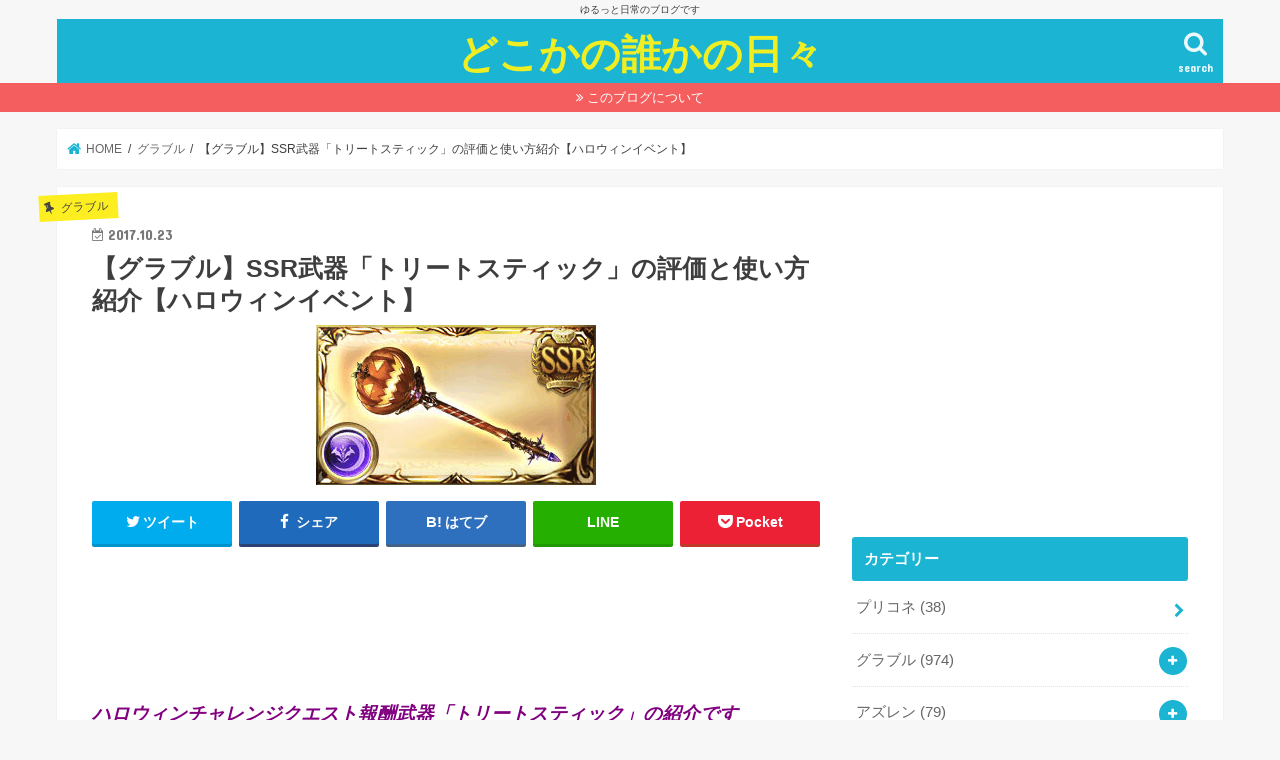

--- FILE ---
content_type: text/html; charset=UTF-8
request_url: http://hibiota.com/granblue-fantasy/halloween-stick
body_size: 17074
content:
<!doctype html>
<html lang="ja"
	prefix="og: https://ogp.me/ns#" >

<head>
<meta charset="utf-8">
<meta http-equiv="X-UA-Compatible" content="IE=edge">

<meta name="HandheldFriendly" content="True">
<meta name="MobileOptimized" content="320">
<meta name="viewport" content="width=device-width, initial-scale=1"/>


<link rel="pingback" href="http://hibiota.com/xmlrpc.php">

<!--[if IE]>
<![endif]-->

<!-- GAタグ -->
<script>
  (function(i,s,o,g,r,a,m){i['GoogleAnalyticsObject']=r;i[r]=i[r]||function(){
  (i[r].q=i[r].q||[]).push(arguments)},i[r].l=1*new Date();a=s.createElement(o),
  m=s.getElementsByTagName(o)[0];a.async=1;a.src=g;m.parentNode.insertBefore(a,m)
  })(window,document,'script','//www.google-analytics.com/analytics.js','ga');

  ga('create', 'UA-97849309-1', 'auto');
  ga('send', 'pageview');

</script>



		<!-- All in One SEO 4.1.1.2 -->
		<title>【グラブル】SSR武器「トリートスティック」の評価と使い方紹介【ハロウィンイベント】 | どこかの誰かの日々</title>
		<meta name="description" content="2017年ハロウィンイベントで入手可能な「トリートスティック」の紹介です。"/>
		<meta name="keywords" content="トリートスティック,ハロウィングラブル,イベント,ブログ,攻略,まとめ,オススメ" />
		<link rel="canonical" href="http://hibiota.com/granblue-fantasy/halloween-stick" />
		<meta property="og:site_name" content="日々オタ！！" />
		<meta property="og:type" content="article" />
		<meta property="og:title" content="【グラブル】SSR武器「トリートスティック」の評価と使い方紹介【ハロウィンイベント】 | どこかの誰かの日々" />
		<meta property="og:description" content="2017年ハロウィンイベントで入手可能な「トリートスティック」の紹介です。" />
		<meta property="og:url" content="http://hibiota.com/granblue-fantasy/halloween-stick" />
		<meta property="article:published_time" content="2017-10-23T13:33:09Z" />
		<meta property="article:modified_time" content="2017-10-23T13:33:09Z" />
		<meta name="twitter:card" content="summary" />
		<meta name="twitter:site" content="@tamasanndes" />
		<meta name="twitter:domain" content="hibiota.com" />
		<meta name="twitter:title" content="【グラブル】SSR武器「トリートスティック」の評価と使い方紹介【ハロウィンイベント】 | どこかの誰かの日々" />
		<meta name="twitter:description" content="2017年ハロウィンイベントで入手可能な「トリートスティック」の紹介です。" />
		<meta name="twitter:creator" content="@tamasanndes" />
		<meta name="google" content="nositelinkssearchbox" />
		<script type="application/ld+json" class="aioseo-schema">
			{"@context":"https:\/\/schema.org","@graph":[{"@type":"WebSite","@id":"http:\/\/hibiota.com\/#website","url":"http:\/\/hibiota.com\/","name":"\u3069\u3053\u304b\u306e\u8ab0\u304b\u306e\u65e5\u3005","description":"\u3086\u308b\u3063\u3068\u65e5\u5e38\u306e\u30d6\u30ed\u30b0\u3067\u3059","publisher":{"@id":"http:\/\/hibiota.com\/#organization"}},{"@type":"Organization","@id":"http:\/\/hibiota.com\/#organization","name":"\u3069\u3053\u304b\u306e\u8ab0\u304b\u306e\u65e5\u3005","url":"http:\/\/hibiota.com\/","sameAs":["https:\/\/twitter.com\/tamasanndes"]},{"@type":"BreadcrumbList","@id":"http:\/\/hibiota.com\/granblue-fantasy\/halloween-stick#breadcrumblist","itemListElement":[{"@type":"ListItem","@id":"http:\/\/hibiota.com\/#listItem","position":"1","item":{"@id":"http:\/\/hibiota.com\/#item","name":"\u30db\u30fc\u30e0","description":"2017\u5e74\u30cf\u30ed\u30a6\u30a3\u30f3\u30a4\u30d9\u30f3\u30c8\u3067\u5165\u624b\u53ef\u80fd\u306a\u300c\u30c8\u30ea\u30fc\u30c8\u30b9\u30c6\u30a3\u30c3\u30af\u300d\u306e\u7d39\u4ecb\u3067\u3059\u3002","url":"http:\/\/hibiota.com\/"},"nextItem":"http:\/\/hibiota.com\/granblue-fantasy\/#listItem"},{"@type":"ListItem","@id":"http:\/\/hibiota.com\/granblue-fantasy\/#listItem","position":"2","item":{"@id":"http:\/\/hibiota.com\/granblue-fantasy\/#item","name":"\u30b0\u30e9\u30d6\u30eb","description":"2017\u5e74\u30cf\u30ed\u30a6\u30a3\u30f3\u30a4\u30d9\u30f3\u30c8\u3067\u5165\u624b\u53ef\u80fd\u306a\u300c\u30c8\u30ea\u30fc\u30c8\u30b9\u30c6\u30a3\u30c3\u30af\u300d\u306e\u7d39\u4ecb\u3067\u3059\u3002","url":"http:\/\/hibiota.com\/granblue-fantasy\/"},"previousItem":"http:\/\/hibiota.com\/#listItem"}]},{"@type":"Person","@id":"http:\/\/hibiota.com\/author\/tamari#author","url":"http:\/\/hibiota.com\/author\/tamari","name":"tamari","image":{"@type":"ImageObject","@id":"http:\/\/hibiota.com\/granblue-fantasy\/halloween-stick#authorImage","url":"http:\/\/2.gravatar.com\/avatar\/82cd54a2b56a76f72659a477e4df3a5a?s=96&d=mm&r=g","width":"96","height":"96","caption":"tamari"},"sameAs":["@tamasanndes"]},{"@type":"WebPage","@id":"http:\/\/hibiota.com\/granblue-fantasy\/halloween-stick#webpage","url":"http:\/\/hibiota.com\/granblue-fantasy\/halloween-stick","name":"\u3010\u30b0\u30e9\u30d6\u30eb\u3011SSR\u6b66\u5668\u300c\u30c8\u30ea\u30fc\u30c8\u30b9\u30c6\u30a3\u30c3\u30af\u300d\u306e\u8a55\u4fa1\u3068\u4f7f\u3044\u65b9\u7d39\u4ecb\u3010\u30cf\u30ed\u30a6\u30a3\u30f3\u30a4\u30d9\u30f3\u30c8\u3011 | \u3069\u3053\u304b\u306e\u8ab0\u304b\u306e\u65e5\u3005","description":"2017\u5e74\u30cf\u30ed\u30a6\u30a3\u30f3\u30a4\u30d9\u30f3\u30c8\u3067\u5165\u624b\u53ef\u80fd\u306a\u300c\u30c8\u30ea\u30fc\u30c8\u30b9\u30c6\u30a3\u30c3\u30af\u300d\u306e\u7d39\u4ecb\u3067\u3059\u3002","inLanguage":"ja","isPartOf":{"@id":"http:\/\/hibiota.com\/#website"},"breadcrumb":{"@id":"http:\/\/hibiota.com\/granblue-fantasy\/halloween-stick#breadcrumblist"},"author":"http:\/\/hibiota.com\/granblue-fantasy\/halloween-stick#author","creator":"http:\/\/hibiota.com\/granblue-fantasy\/halloween-stick#author","image":{"@type":"ImageObject","@id":"http:\/\/hibiota.com\/#mainImage","url":"http:\/\/hibiota.com\/wp-content\/uploads\/2017\/10\/dv.png","width":"280","height":"160"},"primaryImageOfPage":{"@id":"http:\/\/hibiota.com\/granblue-fantasy\/halloween-stick#mainImage"},"datePublished":"2017-10-23T13:33:09+09:00","dateModified":"2017-10-23T13:33:09+09:00"},{"@type":"Article","@id":"http:\/\/hibiota.com\/granblue-fantasy\/halloween-stick#article","name":"\u3010\u30b0\u30e9\u30d6\u30eb\u3011SSR\u6b66\u5668\u300c\u30c8\u30ea\u30fc\u30c8\u30b9\u30c6\u30a3\u30c3\u30af\u300d\u306e\u8a55\u4fa1\u3068\u4f7f\u3044\u65b9\u7d39\u4ecb\u3010\u30cf\u30ed\u30a6\u30a3\u30f3\u30a4\u30d9\u30f3\u30c8\u3011 | \u3069\u3053\u304b\u306e\u8ab0\u304b\u306e\u65e5\u3005","description":"2017\u5e74\u30cf\u30ed\u30a6\u30a3\u30f3\u30a4\u30d9\u30f3\u30c8\u3067\u5165\u624b\u53ef\u80fd\u306a\u300c\u30c8\u30ea\u30fc\u30c8\u30b9\u30c6\u30a3\u30c3\u30af\u300d\u306e\u7d39\u4ecb\u3067\u3059\u3002","headline":"\u3010\u30b0\u30e9\u30d6\u30eb\u3011SSR\u6b66\u5668\u300c\u30c8\u30ea\u30fc\u30c8\u30b9\u30c6\u30a3\u30c3\u30af\u300d\u306e\u8a55\u4fa1\u3068\u4f7f\u3044\u65b9\u7d39\u4ecb\u3010\u30cf\u30ed\u30a6\u30a3\u30f3\u30a4\u30d9\u30f3\u30c8\u3011","author":{"@id":"http:\/\/hibiota.com\/author\/tamari#author"},"publisher":{"@id":"http:\/\/hibiota.com\/#organization"},"datePublished":"2017-10-23T13:33:09+09:00","dateModified":"2017-10-23T13:33:09+09:00","articleSection":"\u30b0\u30e9\u30d6\u30eb, \u6b66\u5668","mainEntityOfPage":{"@id":"http:\/\/hibiota.com\/granblue-fantasy\/halloween-stick#webpage"},"isPartOf":{"@id":"http:\/\/hibiota.com\/granblue-fantasy\/halloween-stick#webpage"},"image":{"@type":"ImageObject","@id":"http:\/\/hibiota.com\/#articleImage","url":"http:\/\/hibiota.com\/wp-content\/uploads\/2017\/10\/dv.png","width":"280","height":"160"}}]}
		</script>
		<!-- All in One SEO -->

<link rel='dns-prefetch' href='//secure.gravatar.com' />
<link rel='dns-prefetch' href='//ajax.googleapis.com' />
<link rel='dns-prefetch' href='//fonts.googleapis.com' />
<link rel='dns-prefetch' href='//maxcdn.bootstrapcdn.com' />
<link rel='dns-prefetch' href='//s.w.org' />
<link rel='dns-prefetch' href='//v0.wordpress.com' />
<link rel="alternate" type="application/rss+xml" title="どこかの誰かの日々 &raquo; フィード" href="http://hibiota.com/feed" />
<link rel="alternate" type="application/rss+xml" title="どこかの誰かの日々 &raquo; コメントフィード" href="http://hibiota.com/comments/feed" />
<link rel="alternate" type="application/rss+xml" title="どこかの誰かの日々 &raquo; 【グラブル】SSR武器「トリートスティック」の評価と使い方紹介【ハロウィンイベント】 のコメントのフィード" href="http://hibiota.com/granblue-fantasy/halloween-stick/feed" />
		<script type="text/javascript">
			window._wpemojiSettings = {"baseUrl":"https:\/\/s.w.org\/images\/core\/emoji\/13.0.1\/72x72\/","ext":".png","svgUrl":"https:\/\/s.w.org\/images\/core\/emoji\/13.0.1\/svg\/","svgExt":".svg","source":{"concatemoji":"http:\/\/hibiota.com\/wp-includes\/js\/wp-emoji-release.min.js"}};
			!function(e,a,t){var n,r,o,i=a.createElement("canvas"),p=i.getContext&&i.getContext("2d");function s(e,t){var a=String.fromCharCode;p.clearRect(0,0,i.width,i.height),p.fillText(a.apply(this,e),0,0);e=i.toDataURL();return p.clearRect(0,0,i.width,i.height),p.fillText(a.apply(this,t),0,0),e===i.toDataURL()}function c(e){var t=a.createElement("script");t.src=e,t.defer=t.type="text/javascript",a.getElementsByTagName("head")[0].appendChild(t)}for(o=Array("flag","emoji"),t.supports={everything:!0,everythingExceptFlag:!0},r=0;r<o.length;r++)t.supports[o[r]]=function(e){if(!p||!p.fillText)return!1;switch(p.textBaseline="top",p.font="600 32px Arial",e){case"flag":return s([127987,65039,8205,9895,65039],[127987,65039,8203,9895,65039])?!1:!s([55356,56826,55356,56819],[55356,56826,8203,55356,56819])&&!s([55356,57332,56128,56423,56128,56418,56128,56421,56128,56430,56128,56423,56128,56447],[55356,57332,8203,56128,56423,8203,56128,56418,8203,56128,56421,8203,56128,56430,8203,56128,56423,8203,56128,56447]);case"emoji":return!s([55357,56424,8205,55356,57212],[55357,56424,8203,55356,57212])}return!1}(o[r]),t.supports.everything=t.supports.everything&&t.supports[o[r]],"flag"!==o[r]&&(t.supports.everythingExceptFlag=t.supports.everythingExceptFlag&&t.supports[o[r]]);t.supports.everythingExceptFlag=t.supports.everythingExceptFlag&&!t.supports.flag,t.DOMReady=!1,t.readyCallback=function(){t.DOMReady=!0},t.supports.everything||(n=function(){t.readyCallback()},a.addEventListener?(a.addEventListener("DOMContentLoaded",n,!1),e.addEventListener("load",n,!1)):(e.attachEvent("onload",n),a.attachEvent("onreadystatechange",function(){"complete"===a.readyState&&t.readyCallback()})),(n=t.source||{}).concatemoji?c(n.concatemoji):n.wpemoji&&n.twemoji&&(c(n.twemoji),c(n.wpemoji)))}(window,document,window._wpemojiSettings);
		</script>
		<style type="text/css">
img.wp-smiley,
img.emoji {
	display: inline !important;
	border: none !important;
	box-shadow: none !important;
	height: 1em !important;
	width: 1em !important;
	margin: 0 .07em !important;
	vertical-align: -0.1em !important;
	background: none !important;
	padding: 0 !important;
}
</style>
	<link rel='stylesheet' id='wp-block-library-css'  href='http://hibiota.com/wp-includes/css/dist/block-library/style.min.css' type='text/css' media='all' />
<style id='wp-block-library-inline-css' type='text/css'>
.has-text-align-justify{text-align:justify;}
</style>
<link rel='stylesheet' id='pz-linkcard-css'  href='//hibiota.com/wp-content/uploads/pz-linkcard/style.css' type='text/css' media='all' />
<link rel='stylesheet' id='toc-screen-css'  href='http://hibiota.com/wp-content/plugins/table-of-contents-plus/screen.min.css' type='text/css' media='all' />
<link rel='stylesheet' id='style-css'  href='http://hibiota.com/wp-content/themes/jstork/style.css' type='text/css' media='all' />
<link rel='stylesheet' id='slick-css'  href='http://hibiota.com/wp-content/themes/jstork/library/css/slick.css' type='text/css' media='all' />
<link rel='stylesheet' id='shortcode-css'  href='http://hibiota.com/wp-content/themes/jstork/library/css/shortcode.css' type='text/css' media='all' />
<link rel='stylesheet' id='gf_Concert-css'  href='//fonts.googleapis.com/css?family=Concert+One' type='text/css' media='all' />
<link rel='stylesheet' id='gf_Lato-css'  href='//fonts.googleapis.com/css?family=Lato' type='text/css' media='all' />
<link rel='stylesheet' id='fontawesome-css'  href='//maxcdn.bootstrapcdn.com/font-awesome/4.7.0/css/font-awesome.min.css' type='text/css' media='all' />
<link rel='stylesheet' id='remodal-css'  href='http://hibiota.com/wp-content/themes/jstork/library/css/remodal.css' type='text/css' media='all' />
<link rel='stylesheet' id='animate-css'  href='http://hibiota.com/wp-content/themes/jstork/library/css/animate.min.css' type='text/css' media='all' />
<link rel='stylesheet' id='jetpack_css-css'  href='http://hibiota.com/wp-content/plugins/jetpack/css/jetpack.css' type='text/css' media='all' />
<script type='text/javascript' src='//ajax.googleapis.com/ajax/libs/jquery/1.12.4/jquery.min.js' id='jquery-js'></script>
<link rel="https://api.w.org/" href="http://hibiota.com/wp-json/" /><link rel="alternate" type="application/json" href="http://hibiota.com/wp-json/wp/v2/posts/7323" /><link rel="EditURI" type="application/rsd+xml" title="RSD" href="http://hibiota.com/xmlrpc.php?rsd" />
<link rel="wlwmanifest" type="application/wlwmanifest+xml" href="http://hibiota.com/wp-includes/wlwmanifest.xml" /> 

<link rel='shortlink' href='https://wp.me/p8Jpjx-1U7' />
<link rel="alternate" type="application/json+oembed" href="http://hibiota.com/wp-json/oembed/1.0/embed?url=http%3A%2F%2Fhibiota.com%2Fgranblue-fantasy%2Fhalloween-stick" />
<link rel="alternate" type="text/xml+oembed" href="http://hibiota.com/wp-json/oembed/1.0/embed?url=http%3A%2F%2Fhibiota.com%2Fgranblue-fantasy%2Fhalloween-stick&#038;format=xml" />

<link rel="stylesheet" href="http://hibiota.com/wp-content/plugins/count-per-day/counter.css" type="text/css" />
<style type="text/css">div#toc_container {width: 325px;}div#toc_container ul li {font-size: 14px;}</style><style type='text/css'>img#wpstats{display:none}</style><style type="text/css">
body{color: #3E3E3E;}
a, #breadcrumb li.bc_homelink a::before, .authorbox .author_sns li a::before{color: #1BB4D3;}
a:hover{color: #E69B9B;}
.article-footer .post-categories li a,.article-footer .tags a,.accordionBtn{  background: #1BB4D3;  border-color: #1BB4D3;}
.article-footer .tags a{color:#1BB4D3; background: none;}
.article-footer .post-categories li a:hover,.article-footer .tags a:hover,.accordionBtn.active{ background:#E69B9B;  border-color:#E69B9B;}
input[type="text"],input[type="password"],input[type="datetime"],input[type="datetime-local"],input[type="date"],input[type="month"],input[type="time"],input[type="week"],input[type="number"],input[type="email"],input[type="url"],input[type="search"],input[type="tel"],input[type="color"],select,textarea,.field { background-color: #ffffff;}
.header{color: #ffffff;}
.bgfull .header,.header.bg,.header #inner-header,.menu-sp{background: #1bb4d3;}
#logo a{color: #eeee22;}
#g_nav .nav li a,.nav_btn,.menu-sp a,.menu-sp a,.menu-sp > ul:after{color: #edf9fc;}
#logo a:hover,#g_nav .nav li a:hover,.nav_btn:hover{color:#eeeeee;}
@media only screen and (min-width: 768px) {
.nav > li > a:after{background: #eeeeee;}
.nav ul {background: #666666;}
#g_nav .nav li ul.sub-menu li a{color: #f7f7f7;}
}
@media only screen and (max-width: 1165px) {
.site_description{background: #1bb4d3; color: #ffffff;}
}
#inner-content, #breadcrumb, .entry-content blockquote:before, .entry-content blockquote:after{background: #ffffff}
.top-post-list .post-list:before{background: #1BB4D3;}
.widget li a:after{color: #1BB4D3;}
.entry-content h2,.widgettitle,.accordion::before{background: #1bb4d3; color: #ffffff;}
.entry-content h3{border-color: #1bb4d3;}
.h_boader .entry-content h2{border-color: #1bb4d3; color: #3E3E3E;}
.h_balloon .entry-content h2:after{border-top-color: #1bb4d3;}
.entry-content ul li:before{ background: #1bb4d3;}
.entry-content ol li:before{ background: #1bb4d3;}
.post-list-card .post-list .eyecatch .cat-name,.top-post-list .post-list .eyecatch .cat-name,.byline .cat-name,.single .authorbox .author-newpost li .cat-name,.related-box li .cat-name,.carouselwrap .cat-name,.eyecatch .cat-name{background: #fcee21; color:  #444444;}
ul.wpp-list li a:before{background: #1bb4d3; color: #ffffff;}
.readmore a{border:1px solid #1BB4D3;color:#1BB4D3;}
.readmore a:hover{background:#1BB4D3;color:#fff;}
.btn-wrap a{background: #1BB4D3;border: 1px solid #1BB4D3;}
.btn-wrap a:hover{background: #E69B9B;border-color: #E69B9B;}
.btn-wrap.simple a{border:1px solid #1BB4D3;color:#1BB4D3;}
.btn-wrap.simple a:hover{background:#1BB4D3;}
.blue-btn, .comment-reply-link, #submit { background-color: #1BB4D3; }
.blue-btn:hover, .comment-reply-link:hover, #submit:hover, .blue-btn:focus, .comment-reply-link:focus, #submit:focus {background-color: #E69B9B; }
#sidebar1{color: #444444;}
.widget:not(.widget_text) a{color:#666666;}
.widget:not(.widget_text) a:hover{color:#999999;}
.bgfull #footer-top,#footer-top .inner,.cta-inner{background-color: #666666; color: #CACACA;}
.footer a,#footer-top a{color: #f7f7f7;}
#footer-top .widgettitle{color: #CACACA;}
.bgfull .footer,.footer.bg,.footer .inner {background-color: #666666;color: #CACACA;}
.footer-links li a:before{ color: #1bb4d3;}
.pagination a, .pagination span,.page-links a{border-color: #1BB4D3; color: #1BB4D3;}
.pagination .current,.pagination .current:hover,.page-links ul > li > span{background-color: #1BB4D3; border-color: #1BB4D3;}
.pagination a:hover, .pagination a:focus,.page-links a:hover, .page-links a:focus{background-color: #1BB4D3; color: #fff;}
</style>
</head>

<body class="post-template-default single single-post postid-7323 single-format-standard bg pannavi_on h_default sidebarright undo_off">
	<div id="container">

<p class="site_description">ゆるっと日常のブログです</p><header class="header animated fadeIn headercenter" role="banner">
<div id="inner-header" class="wrap cf">
<div id="logo" class="gf fs_l">
<p class="h1 text"><a href="http://hibiota.com">どこかの誰かの日々</a></p>
</div>

<a href="#searchbox" data-remodal-target="searchbox" class="nav_btn search_btn"><span class="text gf">search</span></a>





</div>
</header>


<div class="remodal" data-remodal-id="spnavi" data-remodal-options="hashTracking:false">
<button data-remodal-action="close" class="remodal-close"><span class="text gf">CLOSE</span></button>
<button data-remodal-action="close" class="remodal-close"><span class="text gf">CLOSE</span></button>
</div>




<div class="remodal searchbox" data-remodal-id="searchbox" data-remodal-options="hashTracking:false">
<div class="search cf"><dl><dt>キーワードで記事を検索</dt><dd><form role="search" method="get" id="searchform" class="searchform cf" action="http://hibiota.com/" >
		<input type="search" placeholder="検索する" value="" name="s" id="s" />
		<button type="submit" id="searchsubmit" ><i class="fa fa-search"></i></button>
		</form></dd></dl></div>
<button data-remodal-action="close" class="remodal-close"><span class="text gf">CLOSE</span></button>
</div>


<div class="header-info"><a  style="background-color: ;" href="http://hibiota.com/blog/greeting">このブログについて</a></div>




<div id="breadcrumb" class="breadcrumb inner wrap cf"><ul itemscope itemtype="http://schema.org/BreadcrumbList"><li itemprop="itemListElement" itemscope itemtype="http://schema.org/ListItem" class="bc_homelink"><a itemprop="item" href="http://hibiota.com/"><span itemprop="name"> HOME</span></a><meta itemprop="position" content="1" /></li><li itemprop="itemListElement" itemscope itemtype="http://schema.org/ListItem"><a itemprop="item" href="http://hibiota.com/category/granblue-fantasy"><span itemprop="name">グラブル</span></a><meta itemprop="position" content="2" /></li><li itemprop="itemListElement" itemscope itemtype="http://schema.org/ListItem" class="bc_posttitle"><span itemprop="name">【グラブル】SSR武器「トリートスティック」の評価と使い方紹介【ハロウィンイベント】</span><meta itemprop="position" content="3" /></li></ul></div>
<div id="content">
<div id="inner-content" class="wrap cf">

<main id="main" class="m-all t-all d-5of7 cf" role="main">
<article id="post-7323" class="post-7323 post type-post status-publish format-standard has-post-thumbnail hentry category-granblue-fantasy category-weapon-granblue-fantasy article cf" role="article">
<header class="article-header entry-header">
<p class="byline entry-meta vcard cf">
<span class="cat-name cat-id-11">グラブル</span><time class="date gf entry-date updated"  datetime="2017-10-23">2017.10.23</time>

<span class="writer name author"><span class="fn">tamari</span></span>
</p>

<h1 class="entry-title single-title" itemprop="headline" rel="bookmark">【グラブル】SSR武器「トリートスティック」の評価と使い方紹介【ハロウィンイベント】</h1>

<figure class="eyecatch">
<img width="280" height="160" src="http://hibiota.com/wp-content/uploads/2017/10/dv.png" class="attachment-post-thumbnail size-post-thumbnail wp-post-image" alt="" loading="lazy" /></figure>
<div class="share short">
<div class="sns">
<ul class="cf">

<li class="twitter"> 
<a target="blank" href="//twitter.com/intent/tweet?url=http%3A%2F%2Fhibiota.com%2Fgranblue-fantasy%2Fhalloween-stick&text=%E3%80%90%E3%82%B0%E3%83%A9%E3%83%96%E3%83%AB%E3%80%91SSR%E6%AD%A6%E5%99%A8%E3%80%8C%E3%83%88%E3%83%AA%E3%83%BC%E3%83%88%E3%82%B9%E3%83%86%E3%82%A3%E3%83%83%E3%82%AF%E3%80%8D%E3%81%AE%E8%A9%95%E4%BE%A1%E3%81%A8%E4%BD%BF%E3%81%84%E6%96%B9%E7%B4%B9%E4%BB%8B%E3%80%90%E3%83%8F%E3%83%AD%E3%82%A6%E3%82%A3%E3%83%B3%E3%82%A4%E3%83%99%E3%83%B3%E3%83%88%E3%80%91&via=@tamasanndes&tw_p=tweetbutton" onclick="window.open(this.href, 'tweetwindow', 'width=550, height=450,personalbar=0,toolbar=0,scrollbars=1,resizable=1'); return false;"><i class="fa fa-twitter"></i><span class="text">ツイート</span><span class="count"></span></a>
</li>

<li class="facebook">
<a href="//www.facebook.com/sharer.php?src=bm&u=http%3A%2F%2Fhibiota.com%2Fgranblue-fantasy%2Fhalloween-stick&t=%E3%80%90%E3%82%B0%E3%83%A9%E3%83%96%E3%83%AB%E3%80%91SSR%E6%AD%A6%E5%99%A8%E3%80%8C%E3%83%88%E3%83%AA%E3%83%BC%E3%83%88%E3%82%B9%E3%83%86%E3%82%A3%E3%83%83%E3%82%AF%E3%80%8D%E3%81%AE%E8%A9%95%E4%BE%A1%E3%81%A8%E4%BD%BF%E3%81%84%E6%96%B9%E7%B4%B9%E4%BB%8B%E3%80%90%E3%83%8F%E3%83%AD%E3%82%A6%E3%82%A3%E3%83%B3%E3%82%A4%E3%83%99%E3%83%B3%E3%83%88%E3%80%91" onclick="javascript:window.open(this.href, '', 'menubar=no,toolbar=no,resizable=yes,scrollbars=yes,height=300,width=600');return false;"><i class="fa fa-facebook"></i>
<span class="text">シェア</span><span class="count"></span></a>
</li>

<li class="hatebu">       
<a href="//b.hatena.ne.jp/add?mode=confirm&url=http://hibiota.com/granblue-fantasy/halloween-stick&title=%E3%80%90%E3%82%B0%E3%83%A9%E3%83%96%E3%83%AB%E3%80%91SSR%E6%AD%A6%E5%99%A8%E3%80%8C%E3%83%88%E3%83%AA%E3%83%BC%E3%83%88%E3%82%B9%E3%83%86%E3%82%A3%E3%83%83%E3%82%AF%E3%80%8D%E3%81%AE%E8%A9%95%E4%BE%A1%E3%81%A8%E4%BD%BF%E3%81%84%E6%96%B9%E7%B4%B9%E4%BB%8B%E3%80%90%E3%83%8F%E3%83%AD%E3%82%A6%E3%82%A3%E3%83%B3%E3%82%A4%E3%83%99%E3%83%B3%E3%83%88%E3%80%91" onclick="window.open(this.href, 'HBwindow', 'width=600, height=400, menubar=no, toolbar=no, scrollbars=yes'); return false;" target="_blank"><span class="text">はてブ</span><span class="count"></span></a>
</li>

<li class="line">
<a href="//line.me/R/msg/text/?%E3%80%90%E3%82%B0%E3%83%A9%E3%83%96%E3%83%AB%E3%80%91SSR%E6%AD%A6%E5%99%A8%E3%80%8C%E3%83%88%E3%83%AA%E3%83%BC%E3%83%88%E3%82%B9%E3%83%86%E3%82%A3%E3%83%83%E3%82%AF%E3%80%8D%E3%81%AE%E8%A9%95%E4%BE%A1%E3%81%A8%E4%BD%BF%E3%81%84%E6%96%B9%E7%B4%B9%E4%BB%8B%E3%80%90%E3%83%8F%E3%83%AD%E3%82%A6%E3%82%A3%E3%83%B3%E3%82%A4%E3%83%99%E3%83%B3%E3%83%88%E3%80%91%0Ahttp%3A%2F%2Fhibiota.com%2Fgranblue-fantasy%2Fhalloween-stick" target="_blank"><span>LINE</span></a>
</li>

<li class="pocket">
<a href="//getpocket.com/edit?url=http://hibiota.com/granblue-fantasy/halloween-stick&title=【グラブル】SSR武器「トリートスティック」の評価と使い方紹介【ハロウィンイベント】" onclick="window.open(this.href, 'FBwindow', 'width=550, height=350, menubar=no, toolbar=no, scrollbars=yes'); return false;"><i class="fa fa-get-pocket"></i><span class="text">Pocket</span><span class="count"></span></a></li>

</ul>
</div> 
</div></header>



<section class="entry-content cf">

<div class="add titleunder">
<div id="custom_html-5" class="widget_text widget widget_custom_html"><div class="textwidget custom-html-widget"><p style="text-align: center;">
<script async src="//pagead2.googlesyndication.com/pagead/js/adsbygoogle.js"></script>
<!-- 上部バナー -->
<ins class="adsbygoogle" style="display: inline-block; width: 728px; height: 90px;" data-ad-client="ca-pub-8955586288041601" data-ad-slot="6237324975"></ins>
<script>
(adsbygoogle = window.adsbygoogle || []).push({});
</script></p></div></div></div>

<p><span style="color: #800080; font-size: 14pt;"><strong><em>ハロウィンチャレンジクエスト報酬武器「トリートスティック」の紹介です</em></strong></span></p>
<p>皆様こんにちは、管理人たまりです<br />
今回は闇属性のSSR杖&#8221;トリートスティック&#8221;の紹介です<br />
本日更新されたハロウィンチャレンジクエストのクリア報酬で手に入ります</p>
<img loading="lazy" class="alignnone size-full wp-image-7324" src="http://hibiota.com/wp-content/uploads/2017/10/dd0233d12daf9bdf6396e4a03862098e.png" alt="" width="338" height="602" srcset="http://hibiota.com/wp-content/uploads/2017/10/dd0233d12daf9bdf6396e4a03862098e.png 338w, http://hibiota.com/wp-content/uploads/2017/10/dd0233d12daf9bdf6396e4a03862098e-168x300.png 168w" sizes="(max-width: 338px) 100vw, 338px" />
<img loading="lazy" class="alignnone size-full wp-image-7327" src="http://hibiota.com/wp-content/uploads/2017/10/c07de37dd603b19111a7d3d2712e3bde.png" alt="" width="338" height="602" srcset="http://hibiota.com/wp-content/uploads/2017/10/c07de37dd603b19111a7d3d2712e3bde.png 338w, http://hibiota.com/wp-content/uploads/2017/10/c07de37dd603b19111a7d3d2712e3bde-168x300.png 168w" sizes="(max-width: 338px) 100vw, 338px" />
<p>ダヌアｶﾜ(・∀・)ｲｲ!!<br />
チャレンジクエストは特に難しくないので、簡単にクリアできるはずです</p>
<img loading="lazy" class="alignnone size-full wp-image-7326" src="http://hibiota.com/wp-content/uploads/2017/10/529a5ea370464a1f2311fa84ae18d9d8.png" alt="" width="338" height="602" srcset="http://hibiota.com/wp-content/uploads/2017/10/529a5ea370464a1f2311fa84ae18d9d8.png 338w, http://hibiota.com/wp-content/uploads/2017/10/529a5ea370464a1f2311fa84ae18d9d8-168x300.png 168w" sizes="(max-width: 338px) 100vw, 338px" />
<p>最初から3凸の状態で手に入るSSR武器です<br />
攻刃も付いてるため、初心者にはかなりありがたいと思います<br />
結構便利な武器なので、是非手に入れておきましょう！</p>
<h2>トリートスティックの性能</h2>
<table style="border-color: #000000;" border="2">
<tbody>
<tr style="height: 22px; background-color: #cfcfcf;">
<td style="width: 802px; height: 22px; text-align: center;" colspan="2"><strong>トリートスティック</strong></td>
</tr>
<tr style="height: 98px;">
<td style="width: 802px; height: 98px; text-align: center; vertical-align: middle;" colspan="2"><img src="https://lh3.googleusercontent.com/GGLmmX6tjKwwpIgpX1OyBbrnbzBBYF2K5ooYUwlL8Qt1NqrLDp8ajGzJFkMaKy7qVu3_c6Ra-6Yvzo5rL8gbg6vKpXZn3uGsFQoud91T87M" alt="トリートスティック" /></td>
</tr>
<tr style="height: 28px;">
<td style="background-color: #ffdb87; height: 28px; text-align: center; width: 260px;"><strong>レア度：SSR</strong></td>
<td style="background-color: #ffdb87; height: 28px; text-align: center; width: 542px;"><strong>属性：闇</strong></td>
</tr>
<tr style="height: 28px;">
<td style="background-color: #ffdb87; height: 28px; text-align: center; width: 260px;"><strong>武器種：杖</strong></td>
<td style="background-color: #ffdb87; height: 28px; text-align: center; width: 542px;"><strong>入手方法：ハロウィンイベ&#8221;ジャックの居場所&#8221;初回クリア報酬</strong></td>
</tr>
<tr style="height: 28px;">
<td style="background-color: #ffdb87; height: 28px; text-align: center; width: 260px;"><strong>MaxHP：226</strong></td>
<td style="background-color: #ffdb87; height: 28px; text-align: center; width: 542px;"><strong>MaxAT：1749</strong></td>
</tr>
<tr style="height: 30px;">
<td style="background-color: #ffdb87; height: 30px; text-align: center; width: 802px;" colspan="2"><strong>最終上限：未実装</strong></td>
</tr>
<tr style="height: 30px;">
<td style="background-color: #d1d1d1; height: 30px; width: 802px; text-align: center;" colspan="2"><strong>奥義効果：パンプキンパンプキン</strong></td>
</tr>
<tr style="height: 30px;">
<td style="background-color: #ffdb87; height: 30px; text-align: center; width: 802px;" colspan="2"><strong>闇属性ダメージ（特大） / 暗闇効果</strong></td>
</tr>
<tr style="height: 30px;">
<td style="background-color: #d1d1d1; height: 30px; width: 802px; text-align: center;" colspan="2"><strong>スキル</strong></td>
</tr>
<tr style="height: 31.4375px;">
<td style="background-color: #ffdb87; height: 31.4375px; text-align: center; width: 260px;"><strong>奈落の攻刃</strong></td>
<td style="background-color: #ffdb87; height: 31.4375px; text-align: center; width: 542px;"><strong>闇属性キャラの攻撃力上昇（大）</strong></td>
</tr>
<tr style="height: 31.4375px;">
<td style="background-color: #ffdb87; height: 31.4375px; text-align: center; width: 260px;"><strong>トリック・オア・トリート</strong></td>
<td style="background-color: #ffdb87; height: 31.4375px; text-align: center; width: 542px;"><strong>ときどきお菓子がもらえる</strong></td>
</tr>
</tbody>
</table>
<p>&nbsp;</p>
<p>3凸状態で手に入るSSR杖です<br />
攻刃(大)を持っているため、初心者にも使いやすい武器になります<br />
ステータスは杖装備なので、低い部類になりますが、初心者には長い間使うと思います</p>
<p>もう一つの固有スキル&#8221;トリック・オア・トリート&#8221;は時々お菓子がもらえるというユニークなスキルです<br />
お菓子は、戦闘終了時に時々&#8221;ハロウィンマカロン&#8221;という経験値を貰えるアイテムがもらえます</p>
<img loading="lazy" class="alignnone size-full wp-image-7328" src="http://hibiota.com/wp-content/uploads/2017/10/fb8d9a5ff3f740a5f479bb654de05f8a.png" alt="" width="533" height="184" srcset="http://hibiota.com/wp-content/uploads/2017/10/fb8d9a5ff3f740a5f479bb654de05f8a.png 533w, http://hibiota.com/wp-content/uploads/2017/10/fb8d9a5ff3f740a5f479bb654de05f8a-300x104.png 300w" sizes="(max-width: 533px) 100vw, 533px" />
<p>ハロウィンマカロンの効果は、キャラクターの経験値が&#8221;745&#8243;上昇するという効果です</p>
<img loading="lazy" class="alignnone size-full wp-image-7329" src="http://hibiota.com/wp-content/uploads/2017/10/09be69dd105cef6f76199f75d509895a.png" alt="" width="438" height="374" srcset="http://hibiota.com/wp-content/uploads/2017/10/09be69dd105cef6f76199f75d509895a.png 438w, http://hibiota.com/wp-content/uploads/2017/10/09be69dd105cef6f76199f75d509895a-300x256.png 300w" sizes="(max-width: 438px) 100vw, 438px" />
<p>これの使い道としては、キャラのレベリングの時短に使うことが出来ます<br />
最近は上限解放で、100レベまで上昇できるキャラが増えていってるので、マカロンは結構使えるかもしれません<br />
このスキルは、サブ装備でも効果は発動するため、周回時にはとりあえず装備させてあげた方が良いです</p>
<p>スキルの発動率はまだ判明はしていませんが、30~40%以上の確立で発動するようです(要検証)<br />
基本は共闘時や、マルチ周回などをする際には編成に入れておいた方が良いです<br />
残念なポイントとしては、経験値を手に入れることはできますが、リミボは増えないので、レベリングがほぼ終わってる上級者の方にはあまり使い道は無いかも・・・<br />
今後最終上限解放キャラが増えたときに、すぐに100レベルに到達させるためにマカロンを増やしておくのも良いかも！</p>
<p>とりあえず無料で手に入る武器としては、かなり使える武器です！<br />
必ず入手しておきましょう！</p>
<h2>最後に</h2>
<p>最近のグラブル無料で良い武器とか3凸済みの武器とかSSRとか配布しすぎじゃないすか？<br />
プレイしている身としてはめっちゃ嬉しいけど(笑</p>
<p>それでは、今回の記事はこれで終わりにしようと思います<br />
また次回の更新でお会いしましょう、管理人たまりでした</p>
<p style="text-align: center;"><span style="font-size: 18pt;"><strong>グラブル攻略まとめに戻る</strong></span><br />
<div class="btn-wrap aligncenter "><a href="http://hibiota.com/granblue-fantasy">グラブル攻略まとめ</a></div>
<div class="supplement boader">
<p style="text-align: center;"><span style="font-size: 18pt;"><strong>その他全記事一覧</strong></span></p>
<ul class="lcp_catlist" id="lcp_instance_0"><li ><a href="http://hibiota.com/granblue-fantasy/zakki-650" title="【グラブル雑記】サプチケ交換とスタレ結果報告">【グラブル雑記】サプチケ交換とスタレ結果報告</a></li><li ><a href="http://hibiota.com/granblue-fantasy/zakki-649" title="【グラブル雑記】半額期間があと５日しかないってマ？その他雑記">【グラブル雑記】半額期間があと５日しかないってマ？その他雑記</a></li><li ><a href="http://hibiota.com/granblue-fantasy/zakki-648" title="【グラブル雑記】すっかり忘れてたけど、属性スタレ結果報告＋雑記">【グラブル雑記】すっかり忘れてたけど、属性スタレ結果報告＋雑記</a></li><li ><a href="http://hibiota.com/granblue-fantasy/zakki-647" title="【グラブル雑記】四象イベントお疲れさまでした！">【グラブル雑記】四象イベントお疲れさまでした！</a></li><li ><a href="http://hibiota.com/granblue-fantasy/zakki-646" title="【グラブル雑記】サテュロスとデルタ・クォーツに4凸実装！サテュロスは便利そうだけど・・・">【グラブル雑記】サテュロスとデルタ・クォーツに4凸実装！サテュロスは便利そうだけど・・・</a></li></ul>
<div class="btn-wrap aligncenter "><a href="http://hibiota.com/category/granblue-fantasy">グラブル記事一覧</a></div>
</div>

<div class="add">
<div id="custom_html-22" class="widget_text widget widget_custom_html"><div class="textwidget custom-html-widget"><script async src="//pagead2.googlesyndication.com/pagead/js/adsbygoogle.js"></script>
<ins class="adsbygoogle"
     style="display:block"
     data-ad-format="autorelaxed"
     data-ad-client="ca-pub-8955586288041601"
     data-ad-slot="4010323660"></ins>
<script>
     (adsbygoogle = window.adsbygoogle || []).push({});
</script></div></div><div id="custom_html-7" class="widget_text widget widget_custom_html"><div class="textwidget custom-html-widget"><p style="text-align: center;">
<script async src="//pagead2.googlesyndication.com/pagead/js/adsbygoogle.js"></script>
<!-- 自動広告 -->
<ins class="adsbygoogle"
     style="display:block"
     data-ad-client="ca-pub-8955586288041601"
     data-ad-slot="7063196792"
     data-ad-format="auto"></ins>
<script>
(adsbygoogle = window.adsbygoogle || []).push({});
</script>
</p></div></div></div>

</section>


<footer class="article-footer">
<ul class="post-categories">
	<li><a href="http://hibiota.com/category/granblue-fantasy" rel="category tag">グラブル</a></li>
	<li><a href="http://hibiota.com/category/granblue-fantasy/weapon-granblue-fantasy" rel="category tag">武器</a></li></ul></footer>




<div class="sharewrap wow animated fadeIn" data-wow-delay="0.5s">

<div class="share">
<div class="sns">
<ul class="cf">

<li class="twitter"> 
<a target="blank" href="//twitter.com/intent/tweet?url=http%3A%2F%2Fhibiota.com%2Fgranblue-fantasy%2Fhalloween-stick&text=%E3%80%90%E3%82%B0%E3%83%A9%E3%83%96%E3%83%AB%E3%80%91SSR%E6%AD%A6%E5%99%A8%E3%80%8C%E3%83%88%E3%83%AA%E3%83%BC%E3%83%88%E3%82%B9%E3%83%86%E3%82%A3%E3%83%83%E3%82%AF%E3%80%8D%E3%81%AE%E8%A9%95%E4%BE%A1%E3%81%A8%E4%BD%BF%E3%81%84%E6%96%B9%E7%B4%B9%E4%BB%8B%E3%80%90%E3%83%8F%E3%83%AD%E3%82%A6%E3%82%A3%E3%83%B3%E3%82%A4%E3%83%99%E3%83%B3%E3%83%88%E3%80%91&via=@tamasanndes&tw_p=tweetbutton" onclick="window.open(this.href, 'tweetwindow', 'width=550, height=450,personalbar=0,toolbar=0,scrollbars=1,resizable=1'); return false;"><i class="fa fa-twitter"></i><span class="text">ツイート</span><span class="count"></span></a>
</li>

<li class="facebook">
<a href="//www.facebook.com/sharer.php?src=bm&u=http%3A%2F%2Fhibiota.com%2Fgranblue-fantasy%2Fhalloween-stick&t=%E3%80%90%E3%82%B0%E3%83%A9%E3%83%96%E3%83%AB%E3%80%91SSR%E6%AD%A6%E5%99%A8%E3%80%8C%E3%83%88%E3%83%AA%E3%83%BC%E3%83%88%E3%82%B9%E3%83%86%E3%82%A3%E3%83%83%E3%82%AF%E3%80%8D%E3%81%AE%E8%A9%95%E4%BE%A1%E3%81%A8%E4%BD%BF%E3%81%84%E6%96%B9%E7%B4%B9%E4%BB%8B%E3%80%90%E3%83%8F%E3%83%AD%E3%82%A6%E3%82%A3%E3%83%B3%E3%82%A4%E3%83%99%E3%83%B3%E3%83%88%E3%80%91" onclick="javascript:window.open(this.href, '', 'menubar=no,toolbar=no,resizable=yes,scrollbars=yes,height=300,width=600');return false;"><i class="fa fa-facebook"></i>
<span class="text">シェア</span><span class="count"></span></a>
</li>

<li class="hatebu">       
<a href="//b.hatena.ne.jp/add?mode=confirm&url=http://hibiota.com/granblue-fantasy/halloween-stick&title=%E3%80%90%E3%82%B0%E3%83%A9%E3%83%96%E3%83%AB%E3%80%91SSR%E6%AD%A6%E5%99%A8%E3%80%8C%E3%83%88%E3%83%AA%E3%83%BC%E3%83%88%E3%82%B9%E3%83%86%E3%82%A3%E3%83%83%E3%82%AF%E3%80%8D%E3%81%AE%E8%A9%95%E4%BE%A1%E3%81%A8%E4%BD%BF%E3%81%84%E6%96%B9%E7%B4%B9%E4%BB%8B%E3%80%90%E3%83%8F%E3%83%AD%E3%82%A6%E3%82%A3%E3%83%B3%E3%82%A4%E3%83%99%E3%83%B3%E3%83%88%E3%80%91" onclick="window.open(this.href, 'HBwindow', 'width=600, height=400, menubar=no, toolbar=no, scrollbars=yes'); return false;" target="_blank"><span class="text">はてブ</span><span class="count"></span></a>
</li>

<li class="line">
<a href="//line.me/R/msg/text/?%E3%80%90%E3%82%B0%E3%83%A9%E3%83%96%E3%83%AB%E3%80%91SSR%E6%AD%A6%E5%99%A8%E3%80%8C%E3%83%88%E3%83%AA%E3%83%BC%E3%83%88%E3%82%B9%E3%83%86%E3%82%A3%E3%83%83%E3%82%AF%E3%80%8D%E3%81%AE%E8%A9%95%E4%BE%A1%E3%81%A8%E4%BD%BF%E3%81%84%E6%96%B9%E7%B4%B9%E4%BB%8B%E3%80%90%E3%83%8F%E3%83%AD%E3%82%A6%E3%82%A3%E3%83%B3%E3%82%A4%E3%83%99%E3%83%B3%E3%83%88%E3%80%91%0Ahttp%3A%2F%2Fhibiota.com%2Fgranblue-fantasy%2Fhalloween-stick" target="_blank"><span>LINE</span></a>
</li>

<li class="pocket">
<a href="//getpocket.com/edit?url=http://hibiota.com/granblue-fantasy/halloween-stick&title=【グラブル】SSR武器「トリートスティック」の評価と使い方紹介【ハロウィンイベント】" onclick="window.open(this.href, 'FBwindow', 'width=550, height=350, menubar=no, toolbar=no, scrollbars=yes'); return false;"><i class="fa fa-get-pocket"></i><span class="text">Pocket</span><span class="count"></span></a></li>

<li class="feedly">
<a href="https://feedly.com/i/subscription/feed/http://hibiota.com/feed"  target="blank"><i class="fa fa-rss"></i><span class="text">feedly</span><span class="count"></span></a></li>    
</ul>
</div>
</div></div>




	<div id="respond" class="comment-respond">
		<h3 id="reply-title" class="comment-reply-title">コメントを残す <small><a rel="nofollow" id="cancel-comment-reply-link" href="/granblue-fantasy/halloween-stick#respond" style="display:none;">コメントをキャンセル</a></small></h3><form action="http://hibiota.com/wp-comments-post.php" method="post" id="commentform" class="comment-form" novalidate><p class="comment-notes"><span id="email-notes">メールアドレスが公開されることはありません。</span></p><p class="comment-form-comment"><label for="comment">コメント</label> <textarea id="comment" name="comment" cols="45" rows="8" maxlength="65525" required="required"></textarea></p><p class="comment-form-author"><label for="author">名前</label> <input id="author" name="author" type="text" value="" size="30" maxlength="245" /></p>
<p class="comment-form-email"><label for="email">メール</label> <input id="email" name="email" type="email" value="" size="30" maxlength="100" aria-describedby="email-notes" /></p>
<p class="comment-form-url"><label for="url">サイト</label> <input id="url" name="url" type="url" value="" size="30" maxlength="200" /></p>
<p class="comment-subscription-form"><input type="checkbox" name="subscribe_comments" id="subscribe_comments" value="subscribe" style="width: auto; -moz-appearance: checkbox; -webkit-appearance: checkbox;" /> <label class="subscribe-label" id="subscribe-label" for="subscribe_comments">新しいコメントをメールで通知</label></p><p class="comment-subscription-form"><input type="checkbox" name="subscribe_blog" id="subscribe_blog" value="subscribe" style="width: auto; -moz-appearance: checkbox; -webkit-appearance: checkbox;" /> <label class="subscribe-label" id="subscribe-blog-label" for="subscribe_blog">新しい投稿をメールで受け取る</label></p><p class="form-submit"><input name="submit" type="submit" id="submit" class="submit" value="コメントを送信" /> <input type='hidden' name='comment_post_ID' value='7323' id='comment_post_ID' />
<input type='hidden' name='comment_parent' id='comment_parent' value='0' />
</p><p style="display: none;"><input type="hidden" id="akismet_comment_nonce" name="akismet_comment_nonce" value="8a9d63337e" /></p><input type="hidden" id="ak_js" name="ak_js" value="240"/><textarea name="ak_hp_textarea" cols="45" rows="8" maxlength="100" style="display: none !important;"></textarea></form>	</div><!-- #respond -->
	
</article>

<div class="np-post">
<div class="navigation">
<div class="prev np-post-list">
<a href="http://hibiota.com/granblue-fantasy/zakki-110" class="cf">
<figure class="eyecatch"><img width="150" height="150" src="http://hibiota.com/wp-content/uploads/2017/10/f3c391f23bce26247751afd5ccfbf543-150x150.png" class="attachment-thumbnail size-thumbnail wp-post-image" alt="" loading="lazy" /></figure>
<span class="ttl">【グラブル】ハロウィンイベント追加とかの雑記記事【プレイ日記】</span>
</a>
</div>

<div class="next np-post-list">
<a href="http://hibiota.com/azurlane/zakki-109" class="cf">
<span class="ttl">【アズレン】新サーバー「サンディエゴ」が解放された件＋その他雑記【プレイ日記】</span>
<figure class="eyecatch"><img width="150" height="150" src="http://hibiota.com/wp-content/uploads/2017/10/maxresdefault-150x150.jpg" class="attachment-thumbnail size-thumbnail wp-post-image" alt="" loading="lazy" /></figure>
</a>
</div>
</div>
</div>

  <div class="related-box original-related wow animated fadeIn cf">
    <div class="inbox">
	    <h2 class="related-h h_ttl"><span class="gf">RECOMMEND</span>こちらの記事も人気です。</h2>
		    <div class="related-post">
				<ul class="related-list cf">

  	        <li rel="bookmark" title="【グラブル】ハレゼナ最終上限解放が実装！">
		        <a href="http://hibiota.com/granblue-fantasy/harezena-saisyu" rel=\"bookmark" title="【グラブル】ハレゼナ最終上限解放が実装！" class="title">
		        	<figure class="eyecatch">
	        	                <img width="300" height="200" src="http://hibiota.com/wp-content/uploads/2017/07/sssvs-300x200.png" class="attachment-post-thum size-post-thum wp-post-image" alt="" loading="lazy" />	        	        		<span class="cat-name">グラブル</span>
		            </figure>
					<time class="date gf">2017.7.11</time>
					<h3 class="ttl">
						【グラブル】ハレゼナ最終上限解放が実装！					</h3>
				</a>
	        </li>
  	        <li rel="bookmark" title="【グラブル】自己バフアタッカー「メルゥ」と解放武器「ヴァサーゴ」の使い方・評価について[奥義・アビリティ・リミットボーナス・LB]">
		        <a href="http://hibiota.com/granblue-fantasy/meru" rel=\"bookmark" title="【グラブル】自己バフアタッカー「メルゥ」と解放武器「ヴァサーゴ」の使い方・評価について[奥義・アビリティ・リミットボーナス・LB]" class="title">
		        	<figure class="eyecatch">
	        	                <img width="300" height="200" src="http://hibiota.com/wp-content/uploads/2017/07/sc-300x200.png" class="attachment-post-thum size-post-thum wp-post-image" alt="" loading="lazy" />	        	        		<span class="cat-name">グラブル</span>
		            </figure>
					<time class="date gf">2017.7.2</time>
					<h3 class="ttl">
						【グラブル】自己バフアタッカー「メルゥ」と解放武器「ヴァサーゴ」の使い方…					</h3>
				</a>
	        </li>
  	        <li rel="bookmark" title="【本日のお薬枠】グラブルのボーナス(+1)ガチャ引いてきた＆その他雑記【プレイ日記】">
		        <a href="http://hibiota.com/granblue-fantasy/zakki-29" rel=\"bookmark" title="【本日のお薬枠】グラブルのボーナス(+1)ガチャ引いてきた＆その他雑記【プレイ日記】" class="title">
		        	<figure class="eyecatch">
	        	                <img width="300" height="179" src="http://hibiota.com/wp-content/uploads/2017/08/dfb97e7f0cada8223138944d5ea33c82-300x179.png" class="attachment-post-thum size-post-thum wp-post-image" alt="" loading="lazy" />	        	        		<span class="cat-name">グラブル</span>
		            </figure>
					<time class="date gf">2017.8.22</time>
					<h3 class="ttl">
						【本日のお薬枠】グラブルのボーナス(+1)ガチャ引いてきた＆その他雑記【…					</h3>
				</a>
	        </li>
  	        <li rel="bookmark" title="【グラブル雑記】グラフェスのパンフ特典でドロ率UPの武器が貰える！チケット転売屋大勝利！！これは荒れるぞ・・・【D・ビィ】">
		        <a href="http://hibiota.com/granblue-fantasy/zakki-176" rel=\"bookmark" title="【グラブル雑記】グラフェスのパンフ特典でドロ率UPの武器が貰える！チケット転売屋大勝利！！これは荒れるぞ・・・【D・ビィ】" class="title">
		        	<figure class="eyecatch">
	        	                <img width="280" height="160" src="http://hibiota.com/wp-content/uploads/2017/12/DQ-TBrSUEAAe-rM.jpg" class="attachment-post-thum size-post-thum wp-post-image" alt="" loading="lazy" />	        	        		<span class="cat-name">グラブル</span>
		            </figure>
					<time class="date gf">2017.12.14</time>
					<h3 class="ttl">
						【グラブル雑記】グラフェスのパンフ特典でドロ率UPの武器が貰える！チケッ…					</h3>
				</a>
	        </li>
  	        <li rel="bookmark" title="【グラブル】ジークフリートの使い方・評価について【奥義・アビリティ・リミットボーナス・LB】">
		        <a href="http://hibiota.com/granblue-fantasy/siegfried" rel=\"bookmark" title="【グラブル】ジークフリートの使い方・評価について【奥義・アビリティ・リミットボーナス・LB】" class="title">
		        	<figure class="eyecatch">
	        	                <img width="300" height="200" src="http://hibiota.com/wp-content/uploads/2017/06/696D67_333731303033303030305F30312E706E67-300x200.png" class="attachment-post-thum size-post-thum wp-post-image" alt="" loading="lazy" />	        	        		<span class="cat-name">グラブル</span>
		            </figure>
					<time class="date gf">2017.6.9</time>
					<h3 class="ttl">
						【グラブル】ジークフリートの使い方・評価について【奥義・アビリティ・リミ…					</h3>
				</a>
	        </li>
  	        <li rel="bookmark" title="【グラブル雑記】肉集めとかする時にトリートスティックはお忘れなく！その他雑記【プレイ日記】">
		        <a href="http://hibiota.com/granblue-fantasy/zakki-129" rel=\"bookmark" title="【グラブル雑記】肉集めとかする時にトリートスティックはお忘れなく！その他雑記【プレイ日記】" class="title">
		        	<figure class="eyecatch">
	        	                <img width="300" height="200" src="http://hibiota.com/wp-content/uploads/2017/11/DGoc-8sVoAIpqOu-300x200.jpg" class="attachment-post-thum size-post-thum wp-post-image" alt="" loading="lazy" />	        	        		<span class="cat-name">グラブル</span>
		            </figure>
					<time class="date gf">2017.11.10</time>
					<h3 class="ttl">
						【グラブル雑記】肉集めとかする時にトリートスティックはお忘れなく！その他…					</h3>
				</a>
	        </li>
  	        <li rel="bookmark" title="【グラブル】確定TA持ちアタッカー「ヘルエス」と解放武器「ルーン」の使い方・評価について[奥義・アビリティ・リミットボーナス・LB]">
		        <a href="http://hibiota.com/granblue-fantasy/heruesu" rel=\"bookmark" title="【グラブル】確定TA持ちアタッカー「ヘルエス」と解放武器「ルーン」の使い方・評価について[奥義・アビリティ・リミットボーナス・LB]" class="title">
		        	<figure class="eyecatch">
	        	                <img width="300" height="200" src="http://hibiota.com/wp-content/uploads/2017/06/696D67_737372333034303036303030305F30322E706E67-300x200.png" class="attachment-post-thum size-post-thum wp-post-image" alt="" loading="lazy" />	        	        		<span class="cat-name">グラブル</span>
		            </figure>
					<time class="date gf">2017.6.29</time>
					<h3 class="ttl">
						【グラブル】確定TA持ちアタッカー「ヘルエス」と解放武器「ルーン」の使い…					</h3>
				</a>
	        </li>
  	        <li rel="bookmark" title="【グラブル】「ザルハメリナ」と「リング・オブ・サン」の使い方・評価について【奥義・アビリティ・リミットボーナス・LB】">
		        <a href="http://hibiota.com/granblue-fantasy/zaruhamerina" rel=\"bookmark" title="【グラブル】「ザルハメリナ」と「リング・オブ・サン」の使い方・評価について【奥義・アビリティ・リミットボーナス・LB】" class="title">
		        	<figure class="eyecatch">
	        	                <img width="300" height="200" src="http://hibiota.com/wp-content/uploads/2017/06/696D67_333034303037353030305F30325F66756C6C2E706E67-300x200.png" class="attachment-post-thum size-post-thum wp-post-image" alt="" loading="lazy" />	        	        		<span class="cat-name">グラブル</span>
		            </figure>
					<time class="date gf">2017.6.2</time>
					<h3 class="ttl">
						【グラブル】「ザルハメリナ」と「リング・オブ・サン」の使い方・評価につい…					</h3>
				</a>
	        </li>
  
  			</ul>
	    </div>
    </div>
</div>
  
<div class="authorbox wow animated fadeIn" data-wow-delay="0.5s">
</div>
</main>
<div id="sidebar1" class="sidebar m-all t-all d-2of7 cf" role="complementary">

<div id="custom_html-14" class="widget_text widget widget_custom_html"><div class="textwidget custom-html-widget"><p style="text-align: center;">
<script async src="//pagead2.googlesyndication.com/pagead/js/adsbygoogle.js"></script>
<!-- スマホ用 -->
<ins class="adsbygoogle"
     style="display:inline-block;width:300px;height:250px"
     data-ad-client="ca-pub-8955586288041601"
     data-ad-slot="7714058173"></ins>
<script>
(adsbygoogle = window.adsbygoogle || []).push({});
</script>
</p></div></div><div id="categories-2" class="widget widget_categories"><h4 class="widgettitle"><span>カテゴリー</span></h4>
			<ul>
					<li class="cat-item cat-item-40"><a href="http://hibiota.com/category/priconne">プリコネ <span class="count">(38)</span></a>
</li>
	<li class="cat-item cat-item-11"><a href="http://hibiota.com/category/granblue-fantasy" title="
グラブルの武器編成や、攻略に役立つ情報を記事にしています。よかったら参考にしてください。
﻿﻿ 
(adsbygoogle = window.adsbygoogle || []).push({});
">グラブル <span class="count">(974)</span></a>
<ul class='children'>
	<li class="cat-item cat-item-20"><a href="http://hibiota.com/category/granblue-fantasy/character">キャラの使い方紹介 <span class="count">(160)</span></a>
</li>
	<li class="cat-item cat-item-22"><a href="http://hibiota.com/category/granblue-fantasy/formation">武器編成 <span class="count">(27)</span></a>
</li>
	<li class="cat-item cat-item-31"><a href="http://hibiota.com/category/granblue-fantasy/summons">召喚石 <span class="count">(17)</span></a>
</li>
	<li class="cat-item cat-item-35"><a href="http://hibiota.com/category/granblue-fantasy/weapon-granblue-fantasy">武器 <span class="count">(22)</span></a>
</li>
	<li class="cat-item cat-item-23"><a href="http://hibiota.com/category/granblue-fantasy/zakki">雑記 <span class="count">(611)</span></a>
</li>
	<li class="cat-item cat-item-21"><a href="http://hibiota.com/category/granblue-fantasy/capture">攻略 <span class="count">(48)</span></a>
</li>
	<li class="cat-item cat-item-25"><a href="http://hibiota.com/category/granblue-fantasy/job">ジョブ紹介 <span class="count">(15)</span></a>
</li>
	<li class="cat-item cat-item-33"><a href="http://hibiota.com/category/granblue-fantasy/materials">素材 <span class="count">(5)</span></a>
</li>
</ul>
</li>
	<li class="cat-item cat-item-37"><a href="http://hibiota.com/category/azurlane">アズレン <span class="count">(79)</span></a>
<ul class='children'>
	<li class="cat-item cat-item-38"><a href="http://hibiota.com/category/azurlane/character-azurlane">キャラの使い方紹介 <span class="count">(25)</span></a>
</li>
	<li class="cat-item cat-item-39"><a href="http://hibiota.com/category/azurlane/sortie">出撃攻略 <span class="count">(10)</span></a>
</li>
</ul>
</li>
	<li class="cat-item cat-item-29"><a href="http://hibiota.com/category/shadowverse">シャドウバース <span class="count">(15)</span></a>
<ul class='children'>
	<li class="cat-item cat-item-30"><a href="http://hibiota.com/category/shadowverse/lethal">リーサル問題 <span class="count">(15)</span></a>
</li>
</ul>
</li>
	<li class="cat-item cat-item-34"><a href="http://hibiota.com/category/fgo">FGO <span class="count">(4)</span></a>
</li>
	<li class="cat-item cat-item-24"><a href="http://hibiota.com/category/sinoalice">シノアリス <span class="count">(83)</span></a>
<ul class='children'>
	<li class="cat-item cat-item-26"><a href="http://hibiota.com/category/sinoalice/job-sinoalice">ジョブ紹介 <span class="count">(7)</span></a>
</li>
	<li class="cat-item cat-item-27"><a href="http://hibiota.com/category/sinoalice/weapon">武器 <span class="count">(17)</span></a>
</li>
</ul>
</li>
	<li class="cat-item cat-item-13"><a href="http://hibiota.com/category/comic">マンガ <span class="count">(18)</span></a>
</li>
	<li class="cat-item cat-item-9"><a href="http://hibiota.com/category/gadget">ガジェット <span class="count">(6)</span></a>
</li>
	<li class="cat-item cat-item-17"><a href="http://hibiota.com/category/news">雑記・ニュース <span class="count">(3)</span></a>
</li>
	<li class="cat-item cat-item-10"><a href="http://hibiota.com/category/blog">ブログ <span class="count">(3)</span></a>
</li>
	<li class="cat-item cat-item-1"><a href="http://hibiota.com/category/%e6%9c%aa%e5%88%86%e9%a1%9e">未分類 <span class="count">(16)</span></a>
</li>
			</ul>

			</div><div id="text-3" class="widget widget_text"><h4 class="widgettitle"><span>プロフィール</span></h4>			<div class="textwidget">はじめまして！<br>
テキトーに日々の事を雑談で語っていこうかなと思います！</div>
		</div><div id="search-2" class="widget widget_search"><form role="search" method="get" id="searchform" class="searchform cf" action="http://hibiota.com/" >
		<input type="search" placeholder="検索する" value="" name="s" id="s" />
		<button type="submit" id="searchsubmit" ><i class="fa fa-search"></i></button>
		</form></div><div id="archives-2" class="widget widget_archive"><h4 class="widgettitle"><span>アーカイブ</span></h4>
			<ul>
					<li><a href='http://hibiota.com/2019/06'>2019年6月</a></li>
	<li><a href='http://hibiota.com/2019/05'>2019年5月</a></li>
	<li><a href='http://hibiota.com/2019/04'>2019年4月</a></li>
	<li><a href='http://hibiota.com/2019/03'>2019年3月</a></li>
	<li><a href='http://hibiota.com/2019/02'>2019年2月</a></li>
	<li><a href='http://hibiota.com/2019/01'>2019年1月</a></li>
	<li><a href='http://hibiota.com/2018/12'>2018年12月</a></li>
	<li><a href='http://hibiota.com/2018/11'>2018年11月</a></li>
	<li><a href='http://hibiota.com/2018/10'>2018年10月</a></li>
	<li><a href='http://hibiota.com/2018/09'>2018年9月</a></li>
	<li><a href='http://hibiota.com/2018/08'>2018年8月</a></li>
	<li><a href='http://hibiota.com/2018/07'>2018年7月</a></li>
	<li><a href='http://hibiota.com/2018/06'>2018年6月</a></li>
	<li><a href='http://hibiota.com/2018/05'>2018年5月</a></li>
	<li><a href='http://hibiota.com/2018/04'>2018年4月</a></li>
	<li><a href='http://hibiota.com/2018/03'>2018年3月</a></li>
	<li><a href='http://hibiota.com/2018/02'>2018年2月</a></li>
	<li><a href='http://hibiota.com/2018/01'>2018年1月</a></li>
	<li><a href='http://hibiota.com/2017/12'>2017年12月</a></li>
	<li><a href='http://hibiota.com/2017/11'>2017年11月</a></li>
	<li><a href='http://hibiota.com/2017/10'>2017年10月</a></li>
	<li><a href='http://hibiota.com/2017/09'>2017年9月</a></li>
	<li><a href='http://hibiota.com/2017/08'>2017年8月</a></li>
	<li><a href='http://hibiota.com/2017/07'>2017年7月</a></li>
	<li><a href='http://hibiota.com/2017/06'>2017年6月</a></li>
	<li><a href='http://hibiota.com/2017/05'>2017年5月</a></li>
	<li><a href='http://hibiota.com/2017/04'>2017年4月</a></li>
			</ul>

			</div><div id="countperday_widget-3" class="widget widget_countperday_widget"><h4 class="widgettitle"><span>閲覧者数</span></h4><ul class="cpd"><li class="cpd-l"><span id="cpd_number_getreadsall" class="cpd-r">11506765</span>総閲覧数:</li><li class="cpd-l"><span id="cpd_number_getreadstoday" class="cpd-r">753</span>今日の閲覧数:</li><li class="cpd-l"><span id="cpd_number_getreadsyesterday" class="cpd-r">335</span>昨日の閲覧数:</li><li class="cpd-l"><span id="cpd_number_getuseronline" class="cpd-r">0</span>現在オンライン中の人数:</li></ul></div><div id="meta-2" class="widget widget_meta"><h4 class="widgettitle"><span>メタ情報</span></h4>
		<ul>
						<li><a href="http://hibiota.com/wp-login.php">ログイン</a></li>
			<li><a href="http://hibiota.com/feed">投稿フィード</a></li>
			<li><a href="http://hibiota.com/comments/feed">コメントフィード</a></li>

			<li><a href="https://ja.wordpress.org/">WordPress.org</a></li>
		</ul>

		</div><div id="text-5" class="widget widget_text">			<div class="textwidget"><a href="//game.blogmura.com/granbluefantasy/ranking.html"><img src="//game.blogmura.com/granbluefantasy/img/granbluefantasy88_31.gif" width="88" height="31" border="0" alt="にほんブログ村 ゲームブログ グランブルーファンタジーへ" /></a><br /><a href="//game.blogmura.com/granbluefantasy/ranking.html">にほんブログ村</a>
<br>
<a href="//blog.with2.net/link/?1910248:5194"><img src="https://blog.with2.net/img/banner/c/banner_1/br_c_5194_1.gif" title="グランブルーファンタジーランキング"></a><br><a href="//blog.with2.net/link/?1910248:5194" style="font-size: 0.8em;">グランブルーファンタジーランキング</a></div>
		</div>


</div></div>
</div>

<footer id="footer" class="footer wow animated fadeIn" role="contentinfo">
	<div id="inner-footer" class="inner wrap cf">

	
		<div id="footer-top" class="cf">
	
											<div class="m-all t-1of2 d-1of3">
				<div id="custom_html-18" class="widget_text widget footerwidget widget_custom_html"><div class="textwidget custom-html-widget"><p style="text-align: center;">
<script async src="//pagead2.googlesyndication.com/pagead/js/adsbygoogle.js"></script>
<!-- スマホ用 -->
<ins class="adsbygoogle"
     style="display:inline-block;width:300px;height:250px"
     data-ad-client="ca-pub-8955586288041601"
     data-ad-slot="7714058173"></ins>
<script>
(adsbygoogle = window.adsbygoogle || []).push({});
</script>
</p></div></div>				</div>
								
								<div class="m-all t-1of2 d-1of3">
				<div id="custom_html-19" class="widget_text widget footerwidget widget_custom_html"><div class="textwidget custom-html-widget"><p style="text-align: center;">
<script async src="//pagead2.googlesyndication.com/pagead/js/adsbygoogle.js"></script>
<!-- スマホ用 -->
<ins class="adsbygoogle"
     style="display:inline-block;width:300px;height:250px"
     data-ad-client="ca-pub-8955586288041601"
     data-ad-slot="7714058173"></ins>
<script>
(adsbygoogle = window.adsbygoogle || []).push({});
</script>
</p></div></div>				</div>
								
								<div class="m-all t-1of2 d-1of3">
				<div id="custom_html-16" class="widget_text widget footerwidget widget_custom_html"><div class="textwidget custom-html-widget"><p style="text-align: center;">
<script async src="//pagead2.googlesyndication.com/pagead/js/adsbygoogle.js"></script>
<!-- スマホ用 -->
<ins class="adsbygoogle"
     style="display:inline-block;width:300px;height:250px"
     data-ad-client="ca-pub-8955586288041601"
     data-ad-slot="7714058173"></ins>
<script>
(adsbygoogle = window.adsbygoogle || []).push({});
</script>
</p></div></div>				</div>
							
		</div>

		
	
		<div id="footer-bottom">
						<p class="source-org copyright">&copy;Copyright2025 <a href="http://hibiota.com/" rel="nofollow">どこかの誰かの日々</a>.All Rights Reserved.</p>
		</div>
	</div>
</footer>
</div>
<div id="page-top">
	<a href="#header" class="pt-button" title="ページトップへ"></a>
</div>

<script>
	jQuery(document).ready(function($) {
		$(function() {
		    var showFlag = false;
		    var topBtn = $('#page-top');
		    var showFlag = false;
		
		    $(window).scroll(function () {
		        if ($(this).scrollTop() > 400) {
		            if (showFlag == false) {
		                showFlag = true;
		                topBtn.stop().addClass('pt-active');
		            }
		        } else {
		            if (showFlag) {
		                showFlag = false;
		                topBtn.stop().removeClass('pt-active');
		            }
		        }
		    });
		    // smooth scroll
		    topBtn.click(function () {
		        $('body,html').animate({
		            scrollTop: 0
		        }, 500);
		        return false;
		    });
		});
	  loadGravatars();
	});
</script>
<script>
$(function(){
	$(".widget_categories li, .widget_nav_menu li").has("ul").toggleClass("accordionMenu");
	$(".widget ul.children , .widget ul.sub-menu").after("<span class='accordionBtn'></span>");
	$(".widget ul.children , .widget ul.sub-menu").hide();
	$("ul .accordionBtn").on("click", function() {
		$(this).prev("ul").slideToggle();
		$(this).toggleClass("active");
	});
});
</script><script type='text/javascript' id='toc-front-js-extra'>
/* <![CDATA[ */
var tocplus = {"smooth_scroll":"1","visibility_show":"\u8868\u793a","visibility_hide":"\u96a0\u3059","width":"325px"};
/* ]]> */
</script>
<script type='text/javascript' src='http://hibiota.com/wp-content/plugins/table-of-contents-plus/front.min.js' id='toc-front-js'></script>
<script type='text/javascript' src='http://hibiota.com/wp-content/themes/jstork/library/js/libs/slick.min.js' id='slick-js'></script>
<script type='text/javascript' src='http://hibiota.com/wp-content/themes/jstork/library/js/libs/remodal.js' id='remodal-js'></script>
<script type='text/javascript' src='http://hibiota.com/wp-content/themes/jstork/library/js/libs/masonry.pkgd.min.js' id='masonry.pkgd.min-js'></script>
<script type='text/javascript' src='http://hibiota.com/wp-includes/js/imagesloaded.min.js' id='imagesloaded-js'></script>
<script type='text/javascript' src='http://hibiota.com/wp-content/themes/jstork/library/js/scripts.js' id='main-js-js'></script>
<script type='text/javascript' src='http://hibiota.com/wp-content/themes/jstork/library/js/libs/modernizr.custom.min.js' id='css-modernizr-js'></script>
<script type='text/javascript' src='http://hibiota.com/wp-includes/js/wp-embed.min.js' id='wp-embed-js'></script>
<script async="async" type='text/javascript' src='http://hibiota.com/wp-content/plugins/akismet/_inc/form.js' id='akismet-form-js'></script>
<script type='text/javascript' src='https://stats.wp.com/e-202547.js' async='async' defer='defer'></script>
<script type='text/javascript'>
	_stq = window._stq || [];
	_stq.push([ 'view', {v:'ext',j:'1:8.9.4',blog:'129032759',post:'7323',tz:'9',srv:'hibiota.com'} ]);
	_stq.push([ 'clickTrackerInit', '129032759', '7323' ]);
</script>
</body>
</html>

--- FILE ---
content_type: text/html; charset=utf-8
request_url: https://www.google.com/recaptcha/api2/aframe
body_size: 225
content:
<!DOCTYPE HTML><html><head><meta http-equiv="content-type" content="text/html; charset=UTF-8"></head><body><script nonce="ifPqBaoxD83X7Iu0KoCHSQ">/** Anti-fraud and anti-abuse applications only. See google.com/recaptcha */ try{var clients={'sodar':'https://pagead2.googlesyndication.com/pagead/sodar?'};window.addEventListener("message",function(a){try{if(a.source===window.parent){var b=JSON.parse(a.data);var c=clients[b['id']];if(c){var d=document.createElement('img');d.src=c+b['params']+'&rc='+(localStorage.getItem("rc::a")?sessionStorage.getItem("rc::b"):"");window.document.body.appendChild(d);sessionStorage.setItem("rc::e",parseInt(sessionStorage.getItem("rc::e")||0)+1);localStorage.setItem("rc::h",'1763586400384');}}}catch(b){}});window.parent.postMessage("_grecaptcha_ready", "*");}catch(b){}</script></body></html>

--- FILE ---
content_type: text/plain
request_url: https://www.google-analytics.com/j/collect?v=1&_v=j102&a=1125694423&t=pageview&_s=1&dl=http%3A%2F%2Fhibiota.com%2Fgranblue-fantasy%2Fhalloween-stick&ul=en-us%40posix&dt=%E3%80%90%E3%82%B0%E3%83%A9%E3%83%96%E3%83%AB%E3%80%91SSR%E6%AD%A6%E5%99%A8%E3%80%8C%E3%83%88%E3%83%AA%E3%83%BC%E3%83%88%E3%82%B9%E3%83%86%E3%82%A3%E3%83%83%E3%82%AF%E3%80%8D%E3%81%AE%E8%A9%95%E4%BE%A1%E3%81%A8%E4%BD%BF%E3%81%84%E6%96%B9%E7%B4%B9%E4%BB%8B%E3%80%90%E3%83%8F%E3%83%AD%E3%82%A6%E3%82%A3%E3%83%B3%E3%82%A4%E3%83%99%E3%83%B3%E3%83%88%E3%80%91%20%7C%20%E3%81%A9%E3%81%93%E3%81%8B%E3%81%AE%E8%AA%B0%E3%81%8B%E3%81%AE%E6%97%A5%E3%80%85&sr=1280x720&vp=1280x720&_u=IEBAAEABAAAAACAAI~&jid=465905659&gjid=2057213764&cid=93126836.1763586398&tid=UA-97849309-1&_gid=760211224.1763586398&_r=1&_slc=1&z=308137680
body_size: -284
content:
2,cG-77W5GBWNMN